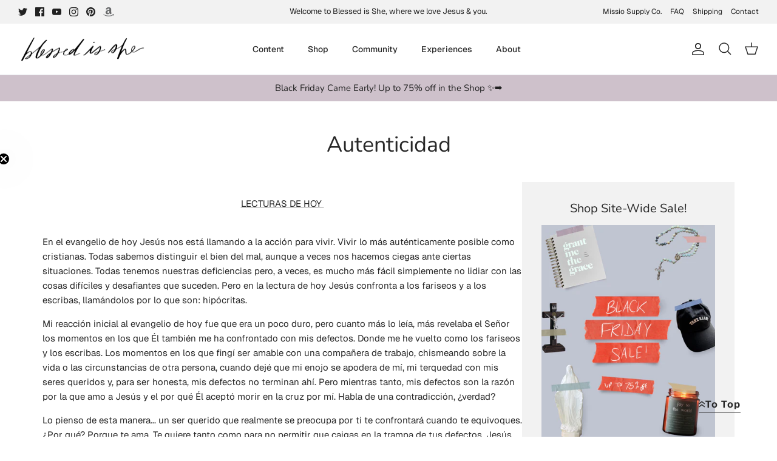

--- FILE ---
content_type: text/json
request_url: https://conf.config-security.com/model
body_size: 82
content:
{"title":"recommendation AI model (keras)","structure":"release_id=0x25:37:35:43:34:36:6e:54:29:6d:71:37:2b:29:55:4e:28:4b:4e:26:70:6c:29:4f:5f:2e:62:59:7a;keras;1m5myo2k5vtsvxna7swb80wb98phruwywjmpry99hj2s3ge5ihobifoa9cpn0dinx59k307j","weights":"../weights/25373543.h5","biases":"../biases/25373543.h5"}